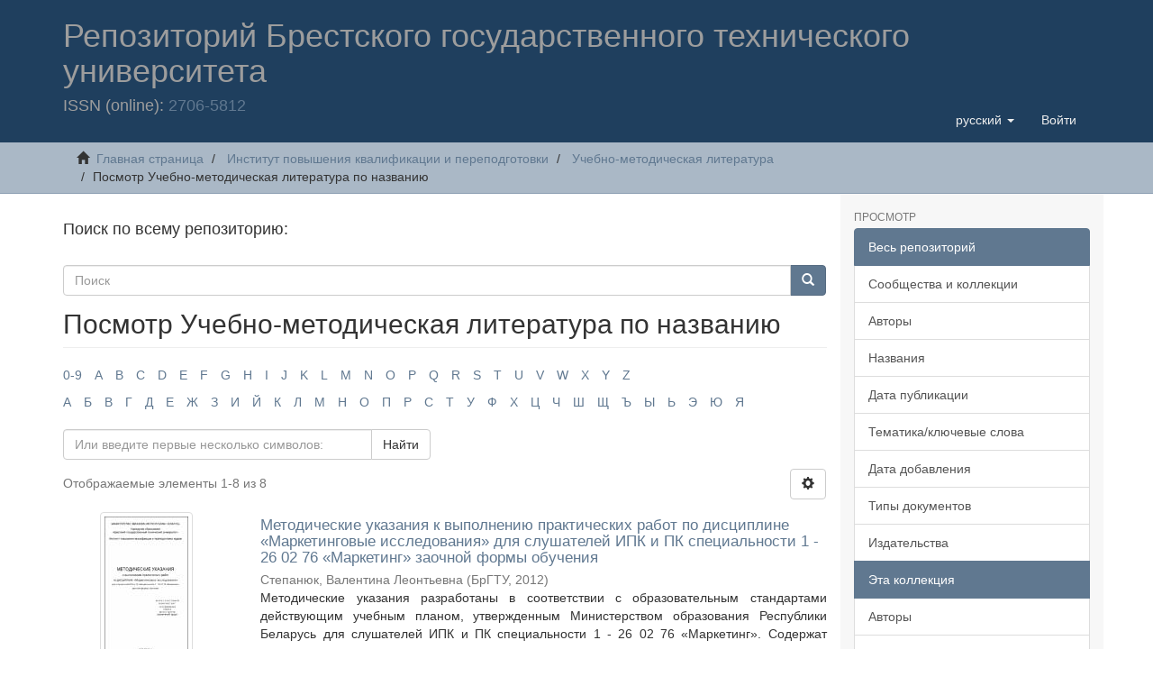

--- FILE ---
content_type: text/html;charset=utf-8
request_url: https://rep.bstu.by/handle/data/551/browse?rpp=20&etal=-1&sort_by=1&type=title&starts_with=Z&order=ASC
body_size: 13752
content:
<!DOCTYPE html>

            <!--[if lt IE 7]> <html class="no-js lt-ie9 lt-ie8 lt-ie7" lang="en"> <![endif]-->
            <!--[if IE 7]>    <html class="no-js lt-ie9 lt-ie8" lang="en"> <![endif]-->
            <!--[if IE 8]>    <html class="no-js lt-ie9" lang="en"> <![endif]-->
            <!--[if gt IE 8]><!--> <html class="no-js" lang="en"> <!--<![endif]-->
            <meta content="text/html; charset=UTF-8" http-equiv="Content-Type"><meta content="IE=edge,chrome=1" http-equiv="X-UA-Compatible"><meta content="width=device-width,initial-scale=1" name="viewport"><link rel="shortcut icon" href="/themes/Mirage2/images/favicon.ico"><link rel="apple-touch-icon" href="/themes/Mirage2/images/apple-touch-icon.png"><meta name="Generator" content="DSpace 6.3"><link href="/themes/Mirage2/styles/main.css" rel="stylesheet"><link type="application/opensearchdescription+xml" rel="search" href="http://rep.bstu.by:443/open-search/description.xml" title="DSpace"><script>
                //Clear default text of empty text areas on focus
                function tFocus(element)
                {
                if (element.value == ' '){element.value='';}
                }
                //Clear default text of empty text areas on submit
                function tSubmit(form)
                {
                var defaultedElements = document.getElementsByTagName("textarea");
                for (var i=0; i != defaultedElements.length; i++){
                if (defaultedElements[i].value == ' '){
                defaultedElements[i].value='';}}
                }
                //Disable pressing 'enter' key to submit a form (otherwise pressing 'enter' causes a submission to start over)
                function disableEnterKey(e)
                {
                var key;

                if(window.event)
                key = window.event.keyCode;     //Internet Explorer
                else
                key = e.which;     //Firefox and Netscape

                if(key == 13)  //if "Enter" pressed, then disable!
                return false;
                else
                return true;
                }
            </script><!--[if lt IE 9]>
                <script src="/themes/Mirage2/vendor/html5shiv/dist/html5shiv.js"> </script>
                <script src="/themes/Mirage2/vendor/respond/dest/respond.min.js"> </script>
                <![endif]--><script src="/themes/Mirage2/vendor/modernizr/modernizr.js"> </script><script>    (function(c,l,a,r,i,t,y){        c[a]=c[a]||function(){(c[a].q=c[a].q||[]).push(arguments)};        t=l.createElement(r);t.async=1;t.src="https://www.clarity.ms/tag/"+i+"?ref=bwt";        y=l.getElementsByTagName(r)[0];y.parentNode.insertBefore(t,y);    })(window, document, "clarity", "script", "7cdp8mmb6m");</script><body>
<head>
<META http-equiv="Content-Type" content="text/html; charset=UTF-8">
<title>Репозиторий БрГТУ: Посмотр Учебно-методическая литература по названию </title>
<meta content="Репозиторий БрГТУ. Электронная библиотека Брестского государственного технического университета" name="description">
<header>
<div role="navigation" class="navbar navbar-default navbar-static-top">
<div class="container">
<div class="navbar-header">
<button data-toggle="offcanvas" class="navbar-toggle" type="button"><span class="sr-only">Toggle navigation</span><span class="icon-bar"></span><span class="icon-bar"></span><span class="icon-bar"></span></button>
<div class="navbar-white">
<h1>Репозиторий Брестского государственного технического университета</h1>
</div>
<div class="navbar-header pull-right visible-xs hidden-sm hidden-md hidden-lg">
<ul class="nav nav-pills pull-left ">
<li class="dropdown" id="ds-language-selection-xs">
<button data-toggle="dropdown" class="dropdown-toggle navbar-toggle navbar-link" role="button" href="#" id="language-dropdown-toggle-xs"><b aria-hidden="true" class="visible-xs glyphicon glyphicon-globe"></b></button>
<ul data-no-collapse="true" aria-labelledby="language-dropdown-toggle-xs" role="menu" class="dropdown-menu pull-right">
<li role="presentation" class="disabled">
<a href="http://rep.bstu.by:443/handle/data/551/browse?locale-attribute=ru">русский</a>
</li>
<li role="presentation">
<a href="http://rep.bstu.by:443/handle/data/551/browse?locale-attribute=en">English</a>
</li>
</ul>
</li>
<li>
<form method="get" action="/login" style="display: inline">
<button class="navbar-toggle navbar-link"><b aria-hidden="true" class="visible-xs glyphicon glyphicon-user"></b></button>
</form>
</li>
</ul>
</div>
<div class="navbar-header pull-right hidden-xs">
<ul class="nav navbar-nav pull-left">
<li class="dropdown" id="ds-language-selection">
<a data-toggle="dropdown" class="dropdown-toggle" role="button" href="#" id="language-dropdown-toggle"><span class="hidden-xs">русский&nbsp;<b class="caret"></b></span></a>
<ul data-no-collapse="true" aria-labelledby="language-dropdown-toggle" role="menu" class="dropdown-menu pull-right">
<li role="presentation" class="disabled">
<a href="?rpp=20&etal=-1&sort_by=1&type=title&starts_with=Z&order=ASC&locale-attribute=ru">русский</a>
</li>
<li role="presentation">
<a href="?rpp=20&etal=-1&sort_by=1&type=title&starts_with=Z&order=ASC&locale-attribute=en">English</a>
</li>
</ul>
</li>
</ul>
<ul class="nav navbar-nav pull-left">
<li>
<a href="/login"><span class="hidden-xs">Войти</span></a>
</li>
</ul>
<button type="button" class="navbar-toggle visible-sm" data-toggle="offcanvas"><span class="sr-only">Toggle navigation</span><span class="icon-bar"></span><span class="icon-bar"></span><span class="icon-bar"></span></button>
</div>
<h4>ISSN (online): <a href="https://portal.issn.org/resource/ISSN/2706-5812">2706-5812</a>
</h4>
</div>
</div>
</div>
</header>
</head>
<div class="trail-wrapper hidden-print">
<div class="container">
<div class="row">
<div class="col-xs-12">
<div class="breadcrumb dropdown visible-xs">
<a data-toggle="dropdown" class="dropdown-toggle" role="button" href="#" id="trail-dropdown-toggle">Посмотр Учебно-методическая литература по названию&nbsp;<b class="caret"></b></a>
<ul aria-labelledby="trail-dropdown-toggle" role="menu" class="dropdown-menu">
<li role="presentation">
<a role="menuitem" href="/"><i aria-hidden="true" class="glyphicon glyphicon-home"></i>&nbsp;
                        Главная страница</a>
</li>
<li role="presentation">
<a role="menuitem" href="/handle/data/550">Институт повышения квалификации и переподготовки</a>
</li>
<li role="presentation">
<a role="menuitem" href="/handle/data/551">Учебно-методическая литература</a>
</li>
<li role="presentation" class="disabled">
<a href="#" role="menuitem">Посмотр Учебно-методическая литература по названию</a>
</li>
</ul>
</div>
<ul class="breadcrumb hidden-xs">
<li>
<i aria-hidden="true" class="glyphicon glyphicon-home"></i>&nbsp;
            <a href="/">Главная страница</a>
</li>
<li>
<a href="/handle/data/550">Институт повышения квалификации и переподготовки</a>
</li>
<li>
<a href="/handle/data/551">Учебно-методическая литература</a>
</li>
<li class="active">Посмотр Учебно-методическая литература по названию</li>
</ul>
</div>
</div>
</div>
</div>
<div class="hidden" id="no-js-warning-wrapper">
<div id="no-js-warning">
<div class="notice failure">JavaScript is disabled for your browser. Some features of this site may not work without it.</div>
</div>
</div>
<div class="container" id="main-container">
<div class="row row-offcanvas row-offcanvas-right">
<div class="horizontal-slider clearfix">
<div class="col-xs-12 col-sm-12 col-md-9 main-content">
<h4>Поиск по всему репозиторию:</h4>
<div class="word-break hidden-print" id="ds-options">
<div class="ds-option-set" id="ds-search-option">
<form method="post" class="" id="ds-search-form" action="/discover">
<fieldset>
<div class="input-group">
<input placeholder="Поиск" type="text" class="ds-text-field form-control" name="query"><span class="input-group-btn"><button title="Найти" class="ds-button-field btn btn-primary"><span aria-hidden="true" class="glyphicon glyphicon-search"></span></button></span>
</div>
</fieldset>
</form>
</div>
</div>
<div>
<h2 class="ds-div-head page-header first-page-header">Посмотр Учебно-методическая литература по названию </h2>
<div id="aspect_artifactbrowser_ConfigurableBrowse_div_browse-by-title" class="ds-static-div primary">
<div class="ds-static-div browse-navigation-wrapper hidden-print">
<form id="aspect_artifactbrowser_ConfigurableBrowse_div_browse-navigation" class="ds-interactive-div secondary navigation" action="browse" method="post" onsubmit="javascript:tSubmit(this);">
<div class="ds-static-div row">
<div class="ds-static-div col-xs-4 col-sm-12">
<select class="ds-select-field form-control alphabet-select visible-xs alphabet-select visible-xs" name=""><option value="browse?rpp=20&amp;etal=-1&amp;sort_by=1&amp;type=title&amp;starts_with=0&amp;order=ASC">0-9</option><option value="browse?rpp=20&amp;etal=-1&amp;sort_by=1&amp;type=title&amp;starts_with=A&amp;order=ASC">A</option><option value="browse?rpp=20&amp;etal=-1&amp;sort_by=1&amp;type=title&amp;starts_with=B&amp;order=ASC">B</option><option value="browse?rpp=20&amp;etal=-1&amp;sort_by=1&amp;type=title&amp;starts_with=C&amp;order=ASC">C</option><option value="browse?rpp=20&amp;etal=-1&amp;sort_by=1&amp;type=title&amp;starts_with=D&amp;order=ASC">D</option><option value="browse?rpp=20&amp;etal=-1&amp;sort_by=1&amp;type=title&amp;starts_with=E&amp;order=ASC">E</option><option value="browse?rpp=20&amp;etal=-1&amp;sort_by=1&amp;type=title&amp;starts_with=F&amp;order=ASC">F</option><option value="browse?rpp=20&amp;etal=-1&amp;sort_by=1&amp;type=title&amp;starts_with=G&amp;order=ASC">G</option><option value="browse?rpp=20&amp;etal=-1&amp;sort_by=1&amp;type=title&amp;starts_with=H&amp;order=ASC">H</option><option value="browse?rpp=20&amp;etal=-1&amp;sort_by=1&amp;type=title&amp;starts_with=I&amp;order=ASC">I</option><option value="browse?rpp=20&amp;etal=-1&amp;sort_by=1&amp;type=title&amp;starts_with=J&amp;order=ASC">J</option><option value="browse?rpp=20&amp;etal=-1&amp;sort_by=1&amp;type=title&amp;starts_with=K&amp;order=ASC">K</option><option value="browse?rpp=20&amp;etal=-1&amp;sort_by=1&amp;type=title&amp;starts_with=L&amp;order=ASC">L</option><option value="browse?rpp=20&amp;etal=-1&amp;sort_by=1&amp;type=title&amp;starts_with=M&amp;order=ASC">M</option><option value="browse?rpp=20&amp;etal=-1&amp;sort_by=1&amp;type=title&amp;starts_with=N&amp;order=ASC">N</option><option value="browse?rpp=20&amp;etal=-1&amp;sort_by=1&amp;type=title&amp;starts_with=O&amp;order=ASC">O</option><option value="browse?rpp=20&amp;etal=-1&amp;sort_by=1&amp;type=title&amp;starts_with=P&amp;order=ASC">P</option><option value="browse?rpp=20&amp;etal=-1&amp;sort_by=1&amp;type=title&amp;starts_with=Q&amp;order=ASC">Q</option><option value="browse?rpp=20&amp;etal=-1&amp;sort_by=1&amp;type=title&amp;starts_with=R&amp;order=ASC">R</option><option value="browse?rpp=20&amp;etal=-1&amp;sort_by=1&amp;type=title&amp;starts_with=S&amp;order=ASC">S</option><option value="browse?rpp=20&amp;etal=-1&amp;sort_by=1&amp;type=title&amp;starts_with=T&amp;order=ASC">T</option><option value="browse?rpp=20&amp;etal=-1&amp;sort_by=1&amp;type=title&amp;starts_with=U&amp;order=ASC">U</option><option value="browse?rpp=20&amp;etal=-1&amp;sort_by=1&amp;type=title&amp;starts_with=V&amp;order=ASC">V</option><option value="browse?rpp=20&amp;etal=-1&amp;sort_by=1&amp;type=title&amp;starts_with=W&amp;order=ASC">W</option><option value="browse?rpp=20&amp;etal=-1&amp;sort_by=1&amp;type=title&amp;starts_with=X&amp;order=ASC">X</option><option value="browse?rpp=20&amp;etal=-1&amp;sort_by=1&amp;type=title&amp;starts_with=Y&amp;order=ASC">Y</option><option value="browse?rpp=20&amp;etal=-1&amp;sort_by=1&amp;type=title&amp;starts_with=Z&amp;order=ASC">Z</option></select>
<ul id="aspect_artifactbrowser_ConfigurableBrowse_list_jump-list" class="ds-simple-list alphabet list-inline hidden-xs">
<li class="ds-simple-list-item">
<a href="browse?rpp=20&etal=-1&sort_by=1&type=title&starts_with=0&order=ASC">0-9</a>
</li>
<li class="ds-simple-list-item">
<a href="browse?rpp=20&etal=-1&sort_by=1&type=title&starts_with=A&order=ASC">A</a>
</li>
<li class="ds-simple-list-item">
<a href="browse?rpp=20&etal=-1&sort_by=1&type=title&starts_with=B&order=ASC">B</a>
</li>
<li class="ds-simple-list-item">
<a href="browse?rpp=20&etal=-1&sort_by=1&type=title&starts_with=C&order=ASC">C</a>
</li>
<li class="ds-simple-list-item">
<a href="browse?rpp=20&etal=-1&sort_by=1&type=title&starts_with=D&order=ASC">D</a>
</li>
<li class="ds-simple-list-item">
<a href="browse?rpp=20&etal=-1&sort_by=1&type=title&starts_with=E&order=ASC">E</a>
</li>
<li class="ds-simple-list-item">
<a href="browse?rpp=20&etal=-1&sort_by=1&type=title&starts_with=F&order=ASC">F</a>
</li>
<li class="ds-simple-list-item">
<a href="browse?rpp=20&etal=-1&sort_by=1&type=title&starts_with=G&order=ASC">G</a>
</li>
<li class="ds-simple-list-item">
<a href="browse?rpp=20&etal=-1&sort_by=1&type=title&starts_with=H&order=ASC">H</a>
</li>
<li class="ds-simple-list-item">
<a href="browse?rpp=20&etal=-1&sort_by=1&type=title&starts_with=I&order=ASC">I</a>
</li>
<li class="ds-simple-list-item">
<a href="browse?rpp=20&etal=-1&sort_by=1&type=title&starts_with=J&order=ASC">J</a>
</li>
<li class="ds-simple-list-item">
<a href="browse?rpp=20&etal=-1&sort_by=1&type=title&starts_with=K&order=ASC">K</a>
</li>
<li class="ds-simple-list-item">
<a href="browse?rpp=20&etal=-1&sort_by=1&type=title&starts_with=L&order=ASC">L</a>
</li>
<li class="ds-simple-list-item">
<a href="browse?rpp=20&etal=-1&sort_by=1&type=title&starts_with=M&order=ASC">M</a>
</li>
<li class="ds-simple-list-item">
<a href="browse?rpp=20&etal=-1&sort_by=1&type=title&starts_with=N&order=ASC">N</a>
</li>
<li class="ds-simple-list-item">
<a href="browse?rpp=20&etal=-1&sort_by=1&type=title&starts_with=O&order=ASC">O</a>
</li>
<li class="ds-simple-list-item">
<a href="browse?rpp=20&etal=-1&sort_by=1&type=title&starts_with=P&order=ASC">P</a>
</li>
<li class="ds-simple-list-item">
<a href="browse?rpp=20&etal=-1&sort_by=1&type=title&starts_with=Q&order=ASC">Q</a>
</li>
<li class="ds-simple-list-item">
<a href="browse?rpp=20&etal=-1&sort_by=1&type=title&starts_with=R&order=ASC">R</a>
</li>
<li class="ds-simple-list-item">
<a href="browse?rpp=20&etal=-1&sort_by=1&type=title&starts_with=S&order=ASC">S</a>
</li>
<li class="ds-simple-list-item">
<a href="browse?rpp=20&etal=-1&sort_by=1&type=title&starts_with=T&order=ASC">T</a>
</li>
<li class="ds-simple-list-item">
<a href="browse?rpp=20&etal=-1&sort_by=1&type=title&starts_with=U&order=ASC">U</a>
</li>
<li class="ds-simple-list-item">
<a href="browse?rpp=20&etal=-1&sort_by=1&type=title&starts_with=V&order=ASC">V</a>
</li>
<li class="ds-simple-list-item">
<a href="browse?rpp=20&etal=-1&sort_by=1&type=title&starts_with=W&order=ASC">W</a>
</li>
<li class="ds-simple-list-item">
<a href="browse?rpp=20&etal=-1&sort_by=1&type=title&starts_with=X&order=ASC">X</a>
</li>
<li class="ds-simple-list-item">
<a href="browse?rpp=20&etal=-1&sort_by=1&type=title&starts_with=Y&order=ASC">Y</a>
</li>
<li class="ds-simple-list-item">
<a href="browse?rpp=20&etal=-1&sort_by=1&type=title&starts_with=Z&order=ASC">Z</a>
</li>
</ul>
<select class="ds-select-field form-control alphabet-select visible-xs alphabet-select visible-xs" name=""><option value="browse?rpp=20&amp;etal=-1&amp;sort_by=1&amp;type=title&amp;starts_with=А&amp;order=ASC">А</option><option value="browse?rpp=20&amp;etal=-1&amp;sort_by=1&amp;type=title&amp;starts_with=Б&amp;order=ASC">Б</option><option value="browse?rpp=20&amp;etal=-1&amp;sort_by=1&amp;type=title&amp;starts_with=В&amp;order=ASC">В</option><option value="browse?rpp=20&amp;etal=-1&amp;sort_by=1&amp;type=title&amp;starts_with=Г&amp;order=ASC">Г</option><option value="browse?rpp=20&amp;etal=-1&amp;sort_by=1&amp;type=title&amp;starts_with=Д&amp;order=ASC">Д</option><option value="browse?rpp=20&amp;etal=-1&amp;sort_by=1&amp;type=title&amp;starts_with=Е&amp;order=ASC">Е</option><option value="browse?rpp=20&amp;etal=-1&amp;sort_by=1&amp;type=title&amp;starts_with=Ж&amp;order=ASC">Ж</option><option value="browse?rpp=20&amp;etal=-1&amp;sort_by=1&amp;type=title&amp;starts_with=З&amp;order=ASC">З</option><option value="browse?rpp=20&amp;etal=-1&amp;sort_by=1&amp;type=title&amp;starts_with=И&amp;order=ASC">И</option><option value="browse?rpp=20&amp;etal=-1&amp;sort_by=1&amp;type=title&amp;starts_with=Й&amp;order=ASC">Й</option><option value="browse?rpp=20&amp;etal=-1&amp;sort_by=1&amp;type=title&amp;starts_with=К&amp;order=ASC">К</option><option value="browse?rpp=20&amp;etal=-1&amp;sort_by=1&amp;type=title&amp;starts_with=Л&amp;order=ASC">Л</option><option value="browse?rpp=20&amp;etal=-1&amp;sort_by=1&amp;type=title&amp;starts_with=М&amp;order=ASC">М</option><option value="browse?rpp=20&amp;etal=-1&amp;sort_by=1&amp;type=title&amp;starts_with=Н&amp;order=ASC">Н</option><option value="browse?rpp=20&amp;etal=-1&amp;sort_by=1&amp;type=title&amp;starts_with=О&amp;order=ASC">О</option><option value="browse?rpp=20&amp;etal=-1&amp;sort_by=1&amp;type=title&amp;starts_with=П&amp;order=ASC">П</option><option value="browse?rpp=20&amp;etal=-1&amp;sort_by=1&amp;type=title&amp;starts_with=Р&amp;order=ASC">Р</option><option value="browse?rpp=20&amp;etal=-1&amp;sort_by=1&amp;type=title&amp;starts_with=С&amp;order=ASC">С</option><option value="browse?rpp=20&amp;etal=-1&amp;sort_by=1&amp;type=title&amp;starts_with=Т&amp;order=ASC">Т</option><option value="browse?rpp=20&amp;etal=-1&amp;sort_by=1&amp;type=title&amp;starts_with=У&amp;order=ASC">У</option><option value="browse?rpp=20&amp;etal=-1&amp;sort_by=1&amp;type=title&amp;starts_with=Ф&amp;order=ASC">Ф</option><option value="browse?rpp=20&amp;etal=-1&amp;sort_by=1&amp;type=title&amp;starts_with=Х&amp;order=ASC">Х</option><option value="browse?rpp=20&amp;etal=-1&amp;sort_by=1&amp;type=title&amp;starts_with=Ц&amp;order=ASC">Ц</option><option value="browse?rpp=20&amp;etal=-1&amp;sort_by=1&amp;type=title&amp;starts_with=Ч&amp;order=ASC">Ч</option><option value="browse?rpp=20&amp;etal=-1&amp;sort_by=1&amp;type=title&amp;starts_with=Ш&amp;order=ASC">Ш</option><option value="browse?rpp=20&amp;etal=-1&amp;sort_by=1&amp;type=title&amp;starts_with=Щ&amp;order=ASC">Щ</option><option value="browse?rpp=20&amp;etal=-1&amp;sort_by=1&amp;type=title&amp;starts_with=Ъ&amp;order=ASC">Ъ</option><option value="browse?rpp=20&amp;etal=-1&amp;sort_by=1&amp;type=title&amp;starts_with=Ы&amp;order=ASC">Ы</option><option value="browse?rpp=20&amp;etal=-1&amp;sort_by=1&amp;type=title&amp;starts_with=Ь&amp;order=ASC">Ь</option><option value="browse?rpp=20&amp;etal=-1&amp;sort_by=1&amp;type=title&amp;starts_with=Э&amp;order=ASC">Э</option><option value="browse?rpp=20&amp;etal=-1&amp;sort_by=1&amp;type=title&amp;starts_with=Ю&amp;order=ASC">Ю</option><option value="browse?rpp=20&amp;etal=-1&amp;sort_by=1&amp;type=title&amp;starts_with=Я&amp;order=ASC">Я</option></select>
<ul id="aspect_artifactbrowser_ConfigurableBrowse_list_jump-list" class="ds-simple-list alphabet list-inline hidden-xs">
<li class="ds-simple-list-item">
<a href="browse?rpp=20&etal=-1&sort_by=1&type=title&starts_with=%D0%90&order=ASC">А</a>
</li>
<li class="ds-simple-list-item">
<a href="browse?rpp=20&etal=-1&sort_by=1&type=title&starts_with=%D0%91&order=ASC">Б</a>
</li>
<li class="ds-simple-list-item">
<a href="browse?rpp=20&etal=-1&sort_by=1&type=title&starts_with=%D0%92&order=ASC">В</a>
</li>
<li class="ds-simple-list-item">
<a href="browse?rpp=20&etal=-1&sort_by=1&type=title&starts_with=%D0%93&order=ASC">Г</a>
</li>
<li class="ds-simple-list-item">
<a href="browse?rpp=20&etal=-1&sort_by=1&type=title&starts_with=%D0%94&order=ASC">Д</a>
</li>
<li class="ds-simple-list-item">
<a href="browse?rpp=20&etal=-1&sort_by=1&type=title&starts_with=%D0%95&order=ASC">Е</a>
</li>
<li class="ds-simple-list-item">
<a href="browse?rpp=20&etal=-1&sort_by=1&type=title&starts_with=%D0%96&order=ASC">Ж</a>
</li>
<li class="ds-simple-list-item">
<a href="browse?rpp=20&etal=-1&sort_by=1&type=title&starts_with=%D0%97&order=ASC">З</a>
</li>
<li class="ds-simple-list-item">
<a href="browse?rpp=20&etal=-1&sort_by=1&type=title&starts_with=%D0%98&order=ASC">И</a>
</li>
<li class="ds-simple-list-item">
<a href="browse?rpp=20&etal=-1&sort_by=1&type=title&starts_with=%D0%99&order=ASC">Й</a>
</li>
<li class="ds-simple-list-item">
<a href="browse?rpp=20&etal=-1&sort_by=1&type=title&starts_with=%D0%9A&order=ASC">К</a>
</li>
<li class="ds-simple-list-item">
<a href="browse?rpp=20&etal=-1&sort_by=1&type=title&starts_with=%D0%9B&order=ASC">Л</a>
</li>
<li class="ds-simple-list-item">
<a href="browse?rpp=20&etal=-1&sort_by=1&type=title&starts_with=%D0%9C&order=ASC">М</a>
</li>
<li class="ds-simple-list-item">
<a href="browse?rpp=20&etal=-1&sort_by=1&type=title&starts_with=%D0%9D&order=ASC">Н</a>
</li>
<li class="ds-simple-list-item">
<a href="browse?rpp=20&etal=-1&sort_by=1&type=title&starts_with=%D0%9E&order=ASC">О</a>
</li>
<li class="ds-simple-list-item">
<a href="browse?rpp=20&etal=-1&sort_by=1&type=title&starts_with=%D0%9F&order=ASC">П</a>
</li>
<li class="ds-simple-list-item">
<a href="browse?rpp=20&etal=-1&sort_by=1&type=title&starts_with=%D0%A0&order=ASC">Р</a>
</li>
<li class="ds-simple-list-item">
<a href="browse?rpp=20&etal=-1&sort_by=1&type=title&starts_with=%D0%A1&order=ASC">С</a>
</li>
<li class="ds-simple-list-item">
<a href="browse?rpp=20&etal=-1&sort_by=1&type=title&starts_with=%D0%A2&order=ASC">Т</a>
</li>
<li class="ds-simple-list-item">
<a href="browse?rpp=20&etal=-1&sort_by=1&type=title&starts_with=%D0%A3&order=ASC">У</a>
</li>
<li class="ds-simple-list-item">
<a href="browse?rpp=20&etal=-1&sort_by=1&type=title&starts_with=%D0%A4&order=ASC">Ф</a>
</li>
<li class="ds-simple-list-item">
<a href="browse?rpp=20&etal=-1&sort_by=1&type=title&starts_with=%D0%A5&order=ASC">Х</a>
</li>
<li class="ds-simple-list-item">
<a href="browse?rpp=20&etal=-1&sort_by=1&type=title&starts_with=%D0%A6&order=ASC">Ц</a>
</li>
<li class="ds-simple-list-item">
<a href="browse?rpp=20&etal=-1&sort_by=1&type=title&starts_with=%D0%A7&order=ASC">Ч</a>
</li>
<li class="ds-simple-list-item">
<a href="browse?rpp=20&etal=-1&sort_by=1&type=title&starts_with=%D0%A8&order=ASC">Ш</a>
</li>
<li class="ds-simple-list-item">
<a href="browse?rpp=20&etal=-1&sort_by=1&type=title&starts_with=%D0%A9&order=ASC">Щ</a>
</li>
<li class="ds-simple-list-item">
<a href="browse?rpp=20&etal=-1&sort_by=1&type=title&starts_with=%D0%AA&order=ASC">Ъ</a>
</li>
<li class="ds-simple-list-item">
<a href="browse?rpp=20&etal=-1&sort_by=1&type=title&starts_with=%D0%AB&order=ASC">Ы</a>
</li>
<li class="ds-simple-list-item">
<a href="browse?rpp=20&etal=-1&sort_by=1&type=title&starts_with=%D0%AC&order=ASC">Ь</a>
</li>
<li class="ds-simple-list-item">
<a href="browse?rpp=20&etal=-1&sort_by=1&type=title&starts_with=%D0%AD&order=ASC">Э</a>
</li>
<li class="ds-simple-list-item">
<a href="browse?rpp=20&etal=-1&sort_by=1&type=title&starts_with=%D0%AE&order=ASC">Ю</a>
</li>
<li class="ds-simple-list-item">
<a href="browse?rpp=20&etal=-1&sort_by=1&type=title&starts_with=%D0%AF&order=ASC">Я</a>
</li>
</ul>
</div>
<div class="ds-static-div col-xs-8 col-sm-12">
<div class="row">
<div class="col-xs-12 col-sm-6">
<p class="input-group">
<input id="aspect_artifactbrowser_ConfigurableBrowse_field_starts_with" class="ds-hidden-field form-control" name="starts_with" type="hidden" value="Z" title="untranslated"><span class="input-group-btn"></span>
</p>
</div>
</div>
<div class="row">
<div class="col-xs-12 col-sm-6">
<p class="input-group">
<input id="aspect_artifactbrowser_ConfigurableBrowse_field_starts_with" class="ds-text-field form-control" placeholder="Или введите первые несколько символов:" name="starts_with" type="text" value="" title="Искать элементы, которые начинаются с этих символов"><span class="input-group-btn"><button id="aspect_artifactbrowser_ConfigurableBrowse_field_submit" class="ds-button-field btn btn-default" name="submit" type="submit">Найти</button></span>
</p>
</div>
</div>
</div>
</div>
</form>
</div>
<form id="aspect_artifactbrowser_ConfigurableBrowse_div_browse-controls" class="ds-interactive-div browse controls hidden" action="browse?resetOffset=true" method="post" onsubmit="javascript:tSubmit(this);">
<p class="ds-paragraph">
<input id="aspect_artifactbrowser_ConfigurableBrowse_field_type" class="ds-hidden-field form-control" name="type" type="hidden" value="title">
</p>
<div class="row">
<div class="col-xs-12 col-sm-6">
<p class="input-group">
<input id="aspect_artifactbrowser_ConfigurableBrowse_field_starts_with" class="ds-hidden-field form-control" name="starts_with" type="hidden" value="Z" title="untranslated"><span class="input-group-btn"></span>
</p>
</div>
</div>
<p class="ds-paragraph">Отсортировать по:</p>
<p class="ds-paragraph">
<select id="aspect_artifactbrowser_ConfigurableBrowse_field_sort_by" class="ds-select-field form-control" name="sort_by"><option value="1" selected>названию</option><option value="2">дате публикации</option><option value="3">дате утверждения</option></select>
</p>
<p class="ds-paragraph">Порядку:</p>
<p class="ds-paragraph">
<select id="aspect_artifactbrowser_ConfigurableBrowse_field_order" class="ds-select-field form-control" name="order"><option value="ASC" selected>по возрастанию</option><option value="DESC">по убыванию</option></select>
</p>
<p class="ds-paragraph">Результатам:</p>
<p class="ds-paragraph">
<select id="aspect_artifactbrowser_ConfigurableBrowse_field_rpp" class="ds-select-field form-control" name="rpp"><option value="5">5</option><option value="10">10</option><option value="20" selected>20</option><option value="40">40</option><option value="60">60</option><option value="80">80</option><option value="100">100</option></select>
</p>
<p class="ds-paragraph">
<button id="aspect_artifactbrowser_ConfigurableBrowse_field_update" class="ds-button-field btn btn-default" name="update" type="submit">Изменить</button>
</p>
</form>
<div class="pagination-simple clearfix top">
<div class="row">
<div class="col-xs-10">
<p class="pagination-info">Отображаемые элементы 1-8 из 8</p>
</div>
<div class="col-xs-2">
<div class="btn-group sort-options-menu pull-right">
<button data-toggle="dropdown" class="btn btn-default dropdown-toggle"><span aria-hidden="true" class="glyphicon glyphicon-cog"></span></button>
<ul role="menu" class="dropdown-menu pull-right">
<li class="dropdown-header"></li>
<li>
<a data-name="sort_by" data-returnvalue="1" href="#"><span aria-hidden="true" class="glyphicon glyphicon-ok btn-xs active"></span>названию</a>
</li>
<li>
<a data-name="sort_by" data-returnvalue="2" href="#"><span aria-hidden="true" class="glyphicon glyphicon-ok btn-xs invisible"></span>дате публикации</a>
</li>
<li>
<a data-name="sort_by" data-returnvalue="3" href="#"><span aria-hidden="true" class="glyphicon glyphicon-ok btn-xs invisible"></span>дате утверждения</a>
</li>
<li class="divider"></li>
<li class="dropdown-header"></li>
<li>
<a data-name="order" data-returnvalue="ASC" href="#"><span aria-hidden="true" class="glyphicon glyphicon-ok btn-xs active"></span>по возрастанию</a>
</li>
<li>
<a data-name="order" data-returnvalue="DESC" href="#"><span aria-hidden="true" class="glyphicon glyphicon-ok btn-xs invisible"></span>по убыванию</a>
</li>
<li class="divider"></li>
<li class="dropdown-header"></li>
<li>
<a data-name="rpp" data-returnvalue="5" href="#"><span aria-hidden="true" class="glyphicon glyphicon-ok btn-xs invisible"></span>5</a>
</li>
<li>
<a data-name="rpp" data-returnvalue="10" href="#"><span aria-hidden="true" class="glyphicon glyphicon-ok btn-xs invisible"></span>10</a>
</li>
<li>
<a data-name="rpp" data-returnvalue="20" href="#"><span aria-hidden="true" class="glyphicon glyphicon-ok btn-xs active"></span>20</a>
</li>
<li>
<a data-name="rpp" data-returnvalue="40" href="#"><span aria-hidden="true" class="glyphicon glyphicon-ok btn-xs invisible"></span>40</a>
</li>
<li>
<a data-name="rpp" data-returnvalue="60" href="#"><span aria-hidden="true" class="glyphicon glyphicon-ok btn-xs invisible"></span>60</a>
</li>
<li>
<a data-name="rpp" data-returnvalue="80" href="#"><span aria-hidden="true" class="glyphicon glyphicon-ok btn-xs invisible"></span>80</a>
</li>
<li>
<a data-name="rpp" data-returnvalue="100" href="#"><span aria-hidden="true" class="glyphicon glyphicon-ok btn-xs invisible"></span>100</a>
</li>
</ul>
</div>
</div>
</div>
</div>
<ul class="ds-artifact-list list-unstyled"></ul>
<div id="aspect_artifactbrowser_ConfigurableBrowse_div_browse-by-title-results" class="ds-static-div primary">
<ul class="ds-artifact-list list-unstyled">
<!-- External Metadata URL: cocoon://metadata/handle/data/28996/mets.xml?sections=dmdSec,fileSec&fileGrpTypes=THUMBNAIL-->
<li class="ds-artifact-item odd">
<div class="item-wrapper row">
<div class="col-sm-3 hidden-xs">
<div class="thumbnail artifact-preview">
<a href="/handle/data/28996" class="image-link"><img alt="Изображение" class="img-responsive img-thumbnail" src="/bitstream/handle/data/28996/520-2012.pdf.jpg?sequence=2&isAllowed=y"></a>
</div>
</div>
<div class="col-sm-9">
<div class="artifact-description">
<h4 class="artifact-title">
<a href="/handle/data/28996">Методические указания к выполнению практических работ по дисциплине &laquo;Маркетинговые исследования&raquo; для слушателей ИПК и ПК специальности 1 - 26 02 76 &laquo;Маркетинг&raquo; заочной формы обучения</a><span class="Z3988" title="ctx_ver=Z39.88-2004&amp;rft_val_fmt=info%3Aofi%2Ffmt%3Akev%3Amtx%3Adc&amp;rft_id=%D0%9C%D0%B5%D1%82%D0%BE%D0%B4%D0%B8%D1%87%D0%B5%D1%81%D0%BA%D0%B8%D0%B5+%D1%83%D0%BA%D0%B0%D0%B7%D0%B0%D0%BD%D0%B8%D1%8F+%D0%BA+%D0%B2%D1%8B%D0%BF%D0%BE%D0%BB%D0%BD%D0%B5%D0%BD%D0%B8%D1%8E+%D0%BF%D1%80%D0%B0%D0%BA%D1%82%D0%B8%D1%87%D0%B5%D1%81%D0%BA%D0%B8%D1%85+%D1%80%D0%B0%D0%B1%D0%BE%D1%82+%D0%BF%D0%BE+%D0%B4%D0%B8%D1%81%D1%86%D0%B8%D0%BF%D0%BB%D0%B8%D0%BD%D0%B5%0D%0A%C2%AB%D0%9C%D0%B0%D1%80%D0%BA%D0%B5%D1%82%D0%B8%D0%BD%D0%B3%D0%BE%D0%B2%D1%8B%D0%B5+%D0%B8%D1%81%D1%81%D0%BB%D0%B5%D0%B4%D0%BE%D0%B2%D0%B0%D0%BD%D0%B8%D1%8F%C2%BB+%D0%B4%D0%BB%D1%8F+%D1%81%D0%BB%D1%83%D1%88%D0%B0%D1%82%D0%B5%D0%BB%D0%B5%D0%B9+%D0%98%D0%9F%D0%9A+%D0%B8+%D0%9F%D0%9A+%D1%81%D0%BF%D0%B5%D1%86%D0%B8%D0%B0%D0%BB%D1%8C%D0%BD%D0%BE%D1%81%D1%82%D0%B8+1+-+26+02+76+%C2%AB%D0%9C%D0%B0%D1%80%D0%BA%D0%B5%D1%82%D0%B8%D0%BD%D0%B3%C2%BB+%D0%B7%D0%B0%D0%BE%D1%87%D0%BD%D0%BE%D0%B9+%D1%84%D0%BE%D1%80%D0%BC%D1%8B+%D0%BE%D0%B1%D1%83%D1%87%D0%B5%D0%BD%D0%B8%D1%8F+%2F+%D0%9C%D0%B8%D0%BD%D0%B8%D1%81%D1%82%D0%B5%D1%80%D1%81%D1%82%D0%B2%D0%BE+%D0%BE%D0%B1%D1%80%D0%B0%D0%B7%D0%BE%D0%B2%D0%B0%D0%BD%D0%B8%D1%8F+%D0%A0%D0%B5%D1%81%D0%BF%D1%83%D0%B1%D0%BB%D0%B8%D0%BA%D0%B8+%D0%91%D0%B5%D0%BB%D0%B0%D1%80%D1%83%D1%81%D1%8C%2C+%D0%91%D1%80%D0%B5%D1%81%D1%82%D1%81%D0%BA%D0%B8%D0%B9+%D0%B3%D0%BE%D1%81%D1%83%D0%B4%D0%B0%D1%80%D1%81%D1%82%D0%B2%D0%B5%D0%BD%D0%BD%D1%8B%D0%B9+%D1%82%D0%B5%D1%85%D0%BD%D0%B8%D1%87%D0%B5%D1%81%D0%BA%D0%B8%D0%B9+%D1%83%D0%BD%D0%B8%D0%B2%D0%B5%D1%80%D1%81%D0%B8%D1%82%D0%B5%D1%82%2C+%D0%98%D0%BD%D1%81%D1%82%D0%B8%D1%82%D1%83%D1%82+%D0%BF%D0%BE%D0%B2%D1%8B%D1%88%D0%B5%D0%BD%D0%B8%D1%8F+%D0%BA%D0%B2%D0%B0%D0%BB%D0%B8%D1%84%D0%B8%D0%BA%D0%B0%D1%86%D0%B8%D0%B8+%D0%B8+%D0%BF%D0%B5%D1%80%D0%B5%D0%BF%D0%BE%D0%B4%D0%B3%D0%BE%D1%82%D0%BE%D0%B2%D0%BA%D0%B8+%D0%BA%D0%B0%D0%B4%D1%80%D0%BE%D0%B2+%3B+%D1%81%D0%BE%D1%81%D1%82.%3A+%D0%92.+%D0%9B.+%D0%A1%D1%82%D0%B5%D0%BF%D0%B0%D0%BD%D1%8E%D0%BA.+%E2%80%93+%D0%91%D1%80%D0%B5%D1%81%D1%82%3A+%D0%91%D1%80%D0%93%D0%A2%D0%A3%2C+2012.+%E2%80%93+51+%D1%81.+%E2%80%93+50+%D1%8D%D0%BA%D0%B7.&amp;rft_id=https%3A%2F%2Frep.bstu.by%2Fhandle%2Fdata%2F28996&amp;rft_id=228.24%28072%29&amp;rfr_id=info%3Asid%2Fdspace.org%3Arepository&amp;">
                    ﻿ 
                </span>
</h4>
<div class="artifact-info">
<span class="author h4"><small>Степанюк, Валентина Леонтьевна</small></span> <span class="publisher-date h4"><small>(<span class="publisher">БрГТУ</span>, <span class="date">2012</span>)</small></span>
</div>
<div class="artifact-abstract">Методические указания разработаны в соответствии с образовательным стандартами действующим учебным планом, утвержденным Министерством образования Республики Беларусь для слушателей ИПК и ПК специальности 1 - 26 02 76 &laquo;Маркетинг&raquo;. Содержат теоретические аспекты процесса планирования, организации, ...</div>
<span class="date"><i>
<p align="right">2022-06-30</p>
</i></span>
</div>
</div>
</div>
</li>
<!-- External Metadata URL: cocoon://metadata/handle/data/28932/mets.xml?sections=dmdSec,fileSec&fileGrpTypes=THUMBNAIL-->
<li class="ds-artifact-item even">
<div class="item-wrapper row">
<div class="col-sm-3 hidden-xs">
<div class="thumbnail artifact-preview">
<a href="/handle/data/28932" class="image-link"><img alt="Изображение" class="img-responsive img-thumbnail" src="/bitstream/handle/data/28932/454-2012.pdf.jpg?sequence=2&isAllowed=y"></a>
</div>
</div>
<div class="col-sm-9">
<div class="artifact-description">
<h4 class="artifact-title">
<a href="/handle/data/28932">Методические указания к выполнению практических работ по дисциплине &laquo;Маркетинговые коммуникации&raquo;</a><span class="Z3988" title="ctx_ver=Z39.88-2004&amp;rft_val_fmt=info%3Aofi%2Ffmt%3Akev%3Amtx%3Adc&amp;rft_id=%D0%9C%D0%B5%D1%82%D0%BE%D0%B4%D0%B8%D1%87%D0%B5%D1%81%D0%BA%D0%B8%D0%B5+%D1%83%D0%BA%D0%B0%D0%B7%D0%B0%D0%BD%D0%B8%D1%8F+%D0%BA+%D0%B2%D1%8B%D0%BF%D0%BE%D0%BB%D0%BD%D0%B5%D0%BD%D0%B8%D1%8E+%D0%BF%D1%80%D0%B0%D0%BA%D1%82%D0%B8%D1%87%D0%B5%D1%81%D0%BA%D0%B8%D1%85+%D1%80%D0%B0%D0%B1%D0%BE%D1%82+%D0%BF%D0%BE+%D0%B4%D0%B8%D1%81%D1%86%D0%B8%D0%BF%D0%BB%D0%B8%D0%BD%D0%B5%0D%0A%C2%AB%D0%9C%D0%B0%D1%80%D0%BA%D0%B5%D1%82%D0%B8%D0%BD%D0%B3%D0%BE%D0%B2%D1%8B%D0%B5+%D0%BA%D0%BE%D0%BC%D0%BC%D1%83%D0%BD%D0%B8%D0%BA%D0%B0%D1%86%D0%B8%D0%B8%C2%BB.+%D0%A0%D0%B0%D0%B7%D0%B4%D0%B5%D0%BB+1+%C2%AB%D0%A0%D0%B5%D0%BA%D0%BB%D0%B0%D0%BC%D0%B0%C2%BB+%D0%B4%D0%BB%D1%8F+%D1%81%D0%BB%D1%83%D1%88%D0%B0%D1%82%D0%B5%D0%BB%D0%B5%D0%B9+%D0%98%D0%9F%D0%9A+%D0%B8+%D0%9F%D0%9A+%D1%81%D0%BF%D0%B5%D1%86%D0%B8%D0%B0%D0%BB%D1%8C%D0%BD%D0%BE%D1%81%D1%82%D0%B8+1+-+26+02+76+%C2%AB%D0%9C%D0%B0%D1%80%D0%BA%D0%B5%D1%82%D0%B8%D0%BD%D0%B3%C2%BB+%D0%B7%D0%B0%D0%BE%D1%87%D0%BD%D0%BE%D0%B9+%D1%84%D0%BE%D1%80%D0%BC%D1%8B+%D0%BE%D0%B1%D1%83%D1%87%D0%B5%D0%BD%D0%B8%D1%8F+%2F+%D0%9C%D0%B8%D0%BD%D0%B8%D1%81%D1%82%D0%B5%D1%80%D1%81%D1%82%D0%B2%D0%BE+%D0%BE%D0%B1%D1%80%D0%B0%D0%B7%D0%BE%D0%B2%D0%B0%D0%BD%D0%B8%D1%8F+%D0%A0%D0%B5%D1%81%D0%BF%D1%83%D0%B1%D0%BB%D0%B8%D0%BA%D0%B8+%D0%91%D0%B5%D0%BB%D0%B0%D1%80%D1%83%D1%81%D1%8C%2C+%D0%91%D1%80%D0%B5%D1%81%D1%82%D1%81%D0%BA%D0%B8%D0%B9+%D0%B3%D0%BE%D1%81%D1%83%D0%B4%D0%B0%D1%80%D1%81%D1%82%D0%B2%D0%B5%D0%BD%D0%BD%D1%8B%D0%B9+%D1%82%D0%B5%D1%85%D0%BD%D0%B8%D1%87%D0%B5%D1%81%D0%BA%D0%B8%D0%B9+%D1%83%D0%BD%D0%B8%D0%B2%D0%B5%D1%80%D1%81%D0%B8%D1%82%D0%B5%D1%82%2C+%D0%98%D0%BD%D1%81%D1%82%D0%B8%D1%82%D1%83%D1%82+%D0%BF%D0%BE%D0%B2%D1%8B%D1%88%D0%B5%D0%BD%D0%B8%D1%8F+%D0%BA%D0%B2%D0%B0%D0%BB%D0%B8%D1%84%D0%B8%D0%BA%D0%B0%D1%86%D0%B8%D0%B8+%D0%B8+%D0%BF%D0%B5%D1%80%D0%B5%D0%BF%D0%BE%D0%B4%D0%B3%D0%BE%D1%82%D0%BE%D0%B2%D0%BA%D0%B8+%D0%BA%D0%B0%D0%B4%D1%80%D0%BE%D0%B2%3B+%D1%81%D0%BE%D1%81%D1%82.%3A+%D0%92.+%D0%9B.+%D0%A1%D1%82%D0%B5%D0%BF%D0%B0%D0%BD%D1%8E%D0%BA.+%E2%80%93+%D0%91%D1%80%D0%B5%D1%81%D1%82%3A+%D0%91%D1%80%D0%93%D0%A2%D0%A3%2C+2012.+%E2%80%93+31+%D1%81.+%3A+%D0%B8%D0%BB.+%E2%80%93+50+%D1%8D%D0%BA%D0%B7.&amp;rft_id=https%3A%2F%2Frep.bstu.by%2Fhandle%2Fdata%2F28932&amp;rft_id=228.24%28072%29&amp;rfr_id=info%3Asid%2Fdspace.org%3Arepository&amp;">
                    ﻿ 
                </span>
</h4>
<div class="artifact-info">
<span class="author h4"><small>Степанюк, Валентина Леонтьевна</small></span> <span class="publisher-date h4"><small>(<span class="publisher">БрГТУ</span>, <span class="date">2012</span>)</small></span>
</div>
<div class="artifact-abstract">Методические указания разработаны в соответствии с образовательным стандартом действующим учебным планом переподготовки, утвержденным Министерством образования Республики Беларусь для слушателей ИПК и ПК специальности 1 - 26 02 76 "Маркетинг". Содержат теоретические аспекты маркетинговых коммуникаций ...</div>
<span class="date"><i>
<p align="right">2022-06-29</p>
</i></span>
</div>
</div>
</div>
</li>
<!-- External Metadata URL: cocoon://metadata/handle/data/28933/mets.xml?sections=dmdSec,fileSec&fileGrpTypes=THUMBNAIL-->
<li class="ds-artifact-item odd">
<div class="item-wrapper row">
<div class="col-sm-3 hidden-xs">
<div class="thumbnail artifact-preview">
<a href="/handle/data/28933" class="image-link"><img alt="Изображение" class="img-responsive img-thumbnail" src="/bitstream/handle/data/28933/455-2012.pdf.jpg?sequence=2&isAllowed=y"></a>
</div>
</div>
<div class="col-sm-9">
<div class="artifact-description">
<h4 class="artifact-title">
<a href="/handle/data/28933">Методические указания к выполнению практических работ по дисциплине &laquo;Маркетинговые коммуникации&raquo;.  Раздел II &laquo;Паблик рилейшнз&raquo; для слушателей ИПК и ПК специальности 1 - 26 02 76 &laquo;Маркетинг&raquo; заочной формы обучения</a><span class="Z3988" title="ctx_ver=Z39.88-2004&amp;rft_val_fmt=info%3Aofi%2Ffmt%3Akev%3Amtx%3Adc&amp;rft_id=%D0%9C%D0%B5%D1%82%D0%BE%D0%B4%D0%B8%D1%87%D0%B5%D1%81%D0%BA%D0%B8%D0%B5+%D1%83%D0%BA%D0%B0%D0%B7%D0%B0%D0%BD%D0%B8%D1%8F+%D0%BA+%D0%B2%D1%8B%D0%BF%D0%BE%D0%BB%D0%BD%D0%B5%D0%BD%D0%B8%D1%8E+%D0%BF%D1%80%D0%B0%D0%BA%D1%82%D0%B8%D1%87%D0%B5%D1%81%D0%BA%D0%B8%D1%85+%D1%80%D0%B0%D0%B1%D0%BE%D1%82+%D0%BF%D0%BE+%D0%B4%D0%B8%D1%81%D1%86%D0%B8%D0%BF%D0%BB%D0%B8%D0%BD%D0%B5+%C2%AB%D0%9C%D0%B0%D1%80%D0%BA%D0%B5%D1%82%D0%B8%D0%BD%D0%B3%D0%BE%D0%B2%D1%8B%D0%B5+%D0%BA%D0%BE%D0%BC%D0%BC%D1%83%D0%BD%D0%B8%D0%BA%D0%B0%D1%86%D0%B8%D0%B8%C2%BB.+%0D%0A%D0%A0%D0%B0%D0%B7%D0%B4%D0%B5%D0%BB+II+%C2%AB%D0%9F%D0%B0%D0%B1%D0%BB%D0%B8%D0%BA+%D1%80%D0%B8%D0%BB%D0%B5%D0%B9%D1%88%D0%BD%D0%B7%C2%BB+%D0%B4%D0%BB%D1%8F+%D1%81%D0%BB%D1%83%D1%88%D0%B0%D1%82%D0%B5%D0%BB%D0%B5%D0%B9+%D0%98%D0%9F%D0%9A+%D0%B8+%D0%9F%D0%9A+%D1%81%D0%BF%D0%B5%D1%86%D0%B8%D0%B0%D0%BB%D1%8C%D0%BD%D0%BE%D1%81%D1%82%D0%B8+1+-+26+02+76+%C2%AB%D0%9C%D0%B0%D1%80%D0%BA%D0%B5%D1%82%D0%B8%D0%BD%D0%B3%C2%BB+%D0%B7%D0%B0%D0%BE%D1%87%D0%BD%D0%BE%D0%B9+%D1%84%D0%BE%D1%80%D0%BC%D1%8B+%D0%BE%D0%B1%D1%83%D1%87%D0%B5%D0%BD%D0%B8%D1%8F+%2F+%D0%9C%D0%B8%D0%BD%D0%B8%D1%81%D1%82%D0%B5%D1%80%D1%81%D1%82%D0%B2%D0%BE+%D0%BE%D0%B1%D1%80%D0%B0%D0%B7%D0%BE%D0%B2%D0%B0%D0%BD%D0%B8%D1%8F+%D0%A0%D0%B5%D1%81%D0%BF%D1%83%D0%B1%D0%BB%D0%B8%D0%BA%D0%B8+%D0%91%D0%B5%D0%BB%D0%B0%D1%80%D1%83%D1%81%D1%8C%2C+%D0%91%D1%80%D0%B5%D1%81%D1%82%D1%81%D0%BA%D0%B8%D0%B9+%D0%B3%D0%BE%D1%81%D1%83%D0%B4%D0%B0%D1%80%D1%81%D1%82%D0%B2%D0%B5%D0%BD%D0%BD%D1%8B%D0%B9+%D1%82%D0%B5%D1%85%D0%BD%D0%B8%D1%87%D0%B5%D1%81%D0%BA%D0%B8%D0%B9+%D1%83%D0%BD%D0%B8%D0%B2%D0%B5%D1%80%D1%81%D0%B8%D1%82%D0%B5%D1%82%2C+%D0%98%D0%BD%D1%81%D1%82%D0%B8%D1%82%D1%83%D1%82+%D0%BF%D0%BE%D0%B2%D1%8B%D1%88%D0%B5%D0%BD%D0%B8%D1%8F+%D0%BA%D0%B2%D0%B0%D0%BB%D0%B8%D1%84%D0%B8%D0%BA%D0%B0%D1%86%D0%B8%D0%B8+%D0%B8+%D0%BF%D0%B5%D1%80%D0%B5%D0%BF%D0%BE%D0%B4%D0%B3%D0%BE%D1%82%D0%BE%D0%B2%D0%BA%D0%B8+%D0%BA%D0%B0%D0%B4%D1%80%D0%BE%D0%B2%3B+%D1%81%D0%BE%D1%81%D1%82.%3A+%D0%92.+%D0%9B.+%D0%A1%D1%82%D0%B5%D0%BF%D0%B0%D0%BD%D1%8E%D0%BA.+%E2%80%93+%D0%91%D1%80%D0%B5%D1%81%D1%82%3A+%D0%91%D1%80%D0%93%D0%A2%D0%A3%2C+2012.+%E2%80%93+43+%D1%81.+%3A+%D0%B8%D0%BB.+%E2%80%93+50+%D1%8D%D0%BA%D0%B7.&amp;rft_id=https%3A%2F%2Frep.bstu.by%2Fhandle%2Fdata%2F28933&amp;rft_id=228.24%28072%29&amp;rfr_id=info%3Asid%2Fdspace.org%3Arepository&amp;">
                    ﻿ 
                </span>
</h4>
<div class="artifact-info">
<span class="author h4"><small>Степанюк, Валентина Леонтьевна</small></span> <span class="publisher-date h4"><small>(<span class="publisher">БрГТУ</span>, <span class="date">2012</span>)</small></span>
</div>
<div class="artifact-abstract">Методические указания разработаны в соответствии с образовательным стандартам, действующим учебным планом переподготовки, утвержденным Министерствам образования Республики Беларусь для слушателей ИПК и ПК специальности 1 - 26 02 76 "Маркетинг". Содержат теоретические аспекты маркетинговых коммуникации ...</div>
<span class="date"><i>
<p align="right">2022-06-29</p>
</i></span>
</div>
</div>
</div>
</li>
<!-- External Metadata URL: cocoon://metadata/handle/data/28931/mets.xml?sections=dmdSec,fileSec&fileGrpTypes=THUMBNAIL-->
<li class="ds-artifact-item even">
<div class="item-wrapper row">
<div class="col-sm-3 hidden-xs">
<div class="thumbnail artifact-preview">
<a href="/handle/data/28931" class="image-link"><img alt="Изображение" class="img-responsive img-thumbnail" src="/bitstream/handle/data/28931/235-2007.pdf.jpg?sequence=2&isAllowed=y"></a>
</div>
</div>
<div class="col-sm-9">
<div class="artifact-description">
<h4 class="artifact-title">
<a href="/handle/data/28931">Методические указания к контрольной работе по курсу "Технология материалов" для студентов специальности 1-370106 &laquo;Техническая эксплуатация автомобилей&raquo; заочной формы обучения</a><span class="Z3988" title="ctx_ver=Z39.88-2004&amp;rft_val_fmt=info%3Aofi%2Ffmt%3Akev%3Amtx%3Adc&amp;rft_id=%D0%9C%D0%B5%D1%82%D0%BE%D0%B4%D0%B8%D1%87%D0%B5%D1%81%D0%BA%D0%B8%D0%B5+%D1%83%D0%BA%D0%B0%D0%B7%D0%B0%D0%BD%D0%B8%D1%8F+%D0%BA+%D0%BA%D0%BE%D0%BD%D1%82%D1%80%D0%BE%D0%BB%D1%8C%D0%BD%D0%BE%D0%B9+%D1%80%D0%B0%D0%B1%D0%BE%D1%82%D0%B5+%D0%BF%D0%BE+%D0%BA%D1%83%D1%80%D1%81%D1%83+%22%D0%A2%D0%B5%D1%85%D0%BD%D0%BE%D0%BB%D0%BE%D0%B3%D0%B8%D1%8F+%D0%BC%D0%B0%D1%82%D0%B5%D1%80%D0%B8%D0%B0%D0%BB%D0%BE%D0%B2%22+%D0%B4%D0%BB%D1%8F+%D1%81%D1%82%D1%83%D0%B4%D0%B5%D0%BD%D1%82%D0%BE%D0%B2+%D1%81%D0%BF%D0%B5%D1%86%D0%B8%D0%B0%D0%BB%D1%8C%D0%BD%D0%BE%D1%81%D1%82%D0%B8+1-370106+%C2%AB%D0%A2%D0%B5%D1%85%D0%BD%D0%B8%D1%87%D0%B5%D1%81%D0%BA%D0%B0%D1%8F+%D1%8D%D0%BA%D1%81%D0%BF%D0%BB%D1%83%D0%B0%D1%82%D0%B0%D1%86%D0%B8%D1%8F+%D0%B0%D0%B2%D1%82%D0%BE%D0%BC%D0%BE%D0%B1%D0%B8%D0%BB%D0%B5%D0%B9%C2%BB+%D0%B7%D0%B0%D0%BE%D1%87%D0%BD%D0%BE%D0%B9+%D1%84%D0%BE%D1%80%D0%BC%D1%8B+%D0%BE%D0%B1%D1%83%D1%87%D0%B5%D0%BD%D0%B8%D1%8F+%2F+%D0%9C%D0%B8%D0%BD%D0%B8%D1%81%D1%82%D0%B5%D1%80%D1%81%D1%82%D0%B2%D0%BE+%D0%BE%D0%B1%D1%80%D0%B0%D0%B7%D0%BE%D0%B2%D0%B0%D0%BD%D0%B8%D1%8F+%D0%A0%D0%B5%D1%81%D0%BF%D1%83%D0%B1%D0%BB%D0%B8%D0%BA%D0%B8+%D0%91%D0%B5%D0%BB%D0%B0%D1%80%D1%83%D1%81%D1%8C%2C+%D0%91%D1%80%D0%B5%D1%81%D1%82%D1%81%D0%BA%D0%B8%D0%B9+%D0%B3%D0%BE%D1%81%D1%83%D0%B4%D0%B0%D1%80%D1%81%D1%82%D0%B2%D0%B5%D0%BD%D0%BD%D1%8B%D0%B9+%D1%82%D0%B5%D1%85%D0%BD%D0%B8%D1%87%D0%B5%D1%81%D0%BA%D0%B8%D0%B9+%D1%83%D0%BD%D0%B8%D0%B2%D0%B5%D1%80%D1%81%D0%B8%D1%82%D0%B5%D1%82%2C+%D0%98%D0%BD%D1%81%D1%82%D0%B8%D1%82%D1%83%D1%82+%D0%BF%D0%BE%D0%B2%D1%8B%D1%88%D0%B5%D0%BD%D0%B8%D1%8F+%D0%BA%D0%B2%D0%B0%D0%BB%D0%B8%D1%84%D0%B8%D0%BA%D0%B0%D1%86%D0%B8%D0%B8+%D0%B8+%D0%BF%D0%B5%D1%80%D0%B5%D0%BF%D0%BE%D0%B4%D0%B3%D0%BE%D1%82%D0%BE%D0%B2%D0%BA%D0%B8+%D0%BA%D0%B0%D0%B4%D1%80%D0%BE%D0%B2%2C+%D0%9A%D0%B0%D1%84%D0%B5%D0%B4%D1%80%D0%B0+%D0%B8%D0%BD%D0%B6%D0%B5%D0%BD%D0%B5%D1%80%D0%BD%D1%8B%D1%85+%D1%82%D0%B5%D1%85%D0%BD%D0%BE%D0%BB%D0%BE%D0%B3%D0%B8%D0%B9%3B+%D1%81%D0%BE%D1%81%D1%82.%3A+%D0%9E.+%D0%90.+%D0%9C%D0%B5%D0%B4%D0%B2%D0%B5%D0%B4%D0%B5%D0%B2.+%E2%80%93+%D0%91%D1%80%D0%B5%D1%81%D1%82%3A+%D0%91%D1%80%D0%93%D0%A2%D0%A3%2C+2007.+%E2%80%93+12+%D1%81.+%E2%80%93+%D0%91%D0%B8%D0%B1%D0%BB%D0%B8%D0%BE%D0%B3%D1%80.%3A+%D1%81.+12+%285+%D0%BD%D0%B0%D0%B7%D0%B2.%29.+%E2%80%93+100+%D1%8D%D0%BA%D0%B7.&amp;rft_id=https%3A%2F%2Frep.bstu.by%2Fhandle%2Fdata%2F28931&amp;rft_id=621.7&amp;rfr_id=info%3Asid%2Fdspace.org%3Arepository&amp;">
                    ﻿ 
                </span>
</h4>
<div class="artifact-info">
<span class="author h4"><small>Медведев, Олег Анатольевич</small></span> <span class="publisher-date h4"><small>(<span class="publisher">БрГТУ</span>, <span class="date">2007</span>)</small></span>
</div>
<div class="artifact-abstract">Методические указания предназначены для обеспечения помощи студентам заочной формы обучения специальности 1-370106 &laquo;Техническая эксплуатация автомобилей&raquo; при выполнении контрольной работы по курсу &laquo;Технология материалов&raquo;. В методических указаниях даны варианты индивидуальных заданий, описан порядок ...</div>
<span class="date"><i>
<p align="right">2022-06-29</p>
</i></span>
</div>
</div>
</div>
</li>
<!-- External Metadata URL: cocoon://metadata/handle/data/5153/mets.xml?sections=dmdSec,fileSec&fileGrpTypes=THUMBNAIL-->
<li class="ds-artifact-item odd">
<div class="item-wrapper row">
<div class="col-sm-3 hidden-xs">
<div class="thumbnail artifact-preview">
<a href="/handle/data/5153" class="image-link"><img alt="Изображение" class="img-responsive img-thumbnail" src="/bitstream/handle/data/5153/%d0%96%d0%b8%d0%b3%d0%b0%d0%bb%d0%be%d0%b2%d0%b0%20%d0%9c.%20%d0%9f.%20%d0%9e%d1%81%d0%bd%d0%be%d0%b2%d1%8b%20%d0%bf%d0%b5%d0%b4%d0%b0%d0%b3%d0%be%d0%b3%d0%b8%d1%87%d0%b5%d1%81%d0%ba%d0%be%d0%b3%d0%be%20%d0%bc%d0%b0%d1%81%d1%82%d0%b5%d1%80%d1%81%d1%82%d0%b2%d0%b0%202020.pdf.jpg?sequence=3&isAllowed=y"></a>
</div>
</div>
<div class="col-sm-9">
<div class="artifact-description">
<h4 class="artifact-title">
<a href="/handle/data/5153">Основы педагогического мастерства</a><span class="Z3988" title="ctx_ver=Z39.88-2004&amp;rft_val_fmt=info%3Aofi%2Ffmt%3Akev%3Amtx%3Adc&amp;rft_id=%D0%96%D0%B8%D0%B3%D0%B0%D0%BB%D0%BE%D0%B2%D0%B0%2C+%D0%9C.+%D0%9F.+%D0%9E%D1%81%D0%BD%D0%BE%D0%B2%D1%8B+%D0%BF%D0%B5%D0%B4%D0%B0%D0%B3%D0%BE%D0%B3%D0%B8%D1%87%D0%B5%D1%81%D0%BA%D0%BE%D0%B3%D0%BE+%D0%BC%D0%B0%D1%81%D1%82%D0%B5%D1%80%D1%81%D1%82%D0%B2%D0%B0+%3A+%D1%83%D1%87%D0%B5%D0%B1%D0%BD%D0%BE-%D0%BC%D0%B5%D1%82%D0%BE%D0%B4%D0%B8%D1%87%D0%B5%D1%81%D0%BA%D0%B8%D0%B9+%D0%BA%D0%BE%D0%BC%D0%BF%D0%BB%D0%B5%D0%BA%D1%81%0D%0A%D0%B4%D0%BB%D1%8F+%D1%81%D0%BB%D1%83%D1%88%D0%B0%D1%82%D0%B5%D0%BB%D0%B5%D0%B9+%D0%98%D0%9F%D0%9A%D0%B8%D0%9F+%D1%81%D0%BF%D0%B5%D1%86%D0%B8%D0%B0%D0%BB%D1%8C%D0%BD%D0%BE%D1%81%D1%82%D0%B8+1%E2%80%9308+01+78%0D%0A%22%D0%9F%D0%B5%D0%B4%D0%B0%D0%B3%D0%BE%D0%B3%D0%B8%D1%87%D0%B5%D1%81%D0%BA%D0%B0%D1%8F+%D0%B4%D0%B5%D1%8F%D1%82%D0%B5%D0%BB%D1%8C%D0%BD%D0%BE%D1%81%D1%82%D1%8C+%D0%BD%D0%B0+%D0%B0%D0%BD%D0%B3%D0%BB%D0%B8%D0%B9%D1%81%D0%BA%D0%BE%D0%BC+%D1%8F%D0%B7%D1%8B%D0%BA%D0%B5%22+%2F+%D0%9C.+%D0%9F.+%D0%96%D0%B8%D0%B3%D0%B0%D0%BB%D0%BE%D0%B2%D0%B0.+%E2%80%93+%D0%91%D1%80%D0%B5%D1%81%D1%82+%3A+%D0%91%D1%80%D0%93%D0%A2%D0%A3%2C+2020.+%E2%80%93+144+%D1%81.+%E2%80%93+40+%D1%8D%D0%BA%D0%B7.+%E2%80%93+ISBN+978-985-493-489-1.&amp;rft_id=978-985-493-489-1&amp;rft_id=https%3A%2F%2Frep.bstu.by%2Fhandle%2Fdata%2F5153&amp;rft_id=37.018.48%28476%29&amp;rfr_id=info%3Asid%2Fdspace.org%3Arepository&amp;">
                    ﻿ 
                </span>
</h4>
<div class="artifact-info">
<span class="author h4"><small><span>Жигалова, Мария Петровна</span></small></span> <span class="publisher-date h4"><small>(<span class="publisher">БрГТУ</span>, <span class="date">2020</span>)</small></span>
</div>
<div class="artifact-abstract">Учебно-методический комплекс содержит учебную программу, планы и материалы лекционных и практических занятий по актуальным вопросам педагогического мастерства, отражающим современное состояние и тенденции его развития. Представлены дидактические сценарии различных типов учебных занятий, разработанных ...</div>
<span class="date"><i>
<p align="right">2020-05-04</p>
</i></span>
</div>
</div>
</div>
</li>
<!-- External Metadata URL: cocoon://metadata/handle/data/4654/mets.xml?sections=dmdSec,fileSec&fileGrpTypes=THUMBNAIL-->
<li class="ds-artifact-item even">
<div class="item-wrapper row">
<div class="col-sm-3 hidden-xs">
<div class="thumbnail artifact-preview">
<a href="/handle/data/4654" class="image-link"><img alt="Изображение" class="img-responsive img-thumbnail" src="/bitstream/handle/data/4654/%d0%9f%d0%b5%d0%b4%d0%b0%d0%b3%d0%be%d0%b3%d0%b8%d0%ba%d0%b0.pdf.jpg?sequence=4&isAllowed=y"></a>
</div>
</div>
<div class="col-sm-9">
<div class="artifact-description">
<h4 class="artifact-title">
<a href="/handle/data/4654">Педагогика. Учебно-методический комплекс для слушателей ИПК и П специальности 1-08 01 "Педагогическая деятельность на английском языке"</a><span class="Z3988" title="ctx_ver=Z39.88-2004&amp;rft_val_fmt=info%3Aofi%2Ffmt%3Akev%3Amtx%3Adc&amp;rft_id=%D0%96%D0%B8%D0%B3%D0%B0%D0%BB%D0%BE%D0%B2%D0%B0%2C+%D0%9C.+%D0%9F.+%D0%9F%D0%B5%D0%B4%D0%B0%D0%B3%D0%BE%D0%B3%D0%B8%D0%BA%D0%B0+%3A+%D1%83%D1%87%D0%B5%D0%B1%D0%BD%D0%BE-%D0%BC%D0%B5%D1%82%D0%BE%D0%B4%D0%B8%D1%87%D0%B5%D1%81%D0%BA%D0%B8%D0%B9+%D0%BA%D0%BE%D0%BC%D0%BF%D0%BB%D0%B5%D0%BA%D1%81+%D0%B4%D0%BB%D1%8F+%D1%81%D0%BB%D1%83%D1%88%D0%B0%D1%82%D0%B5%D0%BB%D0%B5%D0%B9+%D0%98%D0%9F%D0%9A+%D0%B8+%D0%9F+%D1%81%D0%BF%D0%B5%D1%86%D0%B8%D0%B0%D0%BB%D1%8C%D0%BD%D0%BE%D1%81%D1%82%D0%B8+1-08+01+%22%D0%9F%D0%B5%D0%B4%D0%B0%D0%B3%D0%BE%D0%B3%D0%B8%D1%87%D0%B5%D1%81%D0%BA%D0%B0%D1%8F+%D0%B4%D0%B5%D1%8F%D1%82%D0%B5%D0%BB%D1%8C%D0%BD%D0%BE%D1%81%D1%82%D1%8C+%D0%BD%D0%B0+%D0%B0%D0%BD%D0%B3%D0%BB%D0%B8%D0%B9%D1%81%D0%BA%D0%BE%D0%BC+%D1%8F%D0%B7%D1%8B%D0%BA%D0%B5%22+%2F+%D0%9C.+%D0%9F.+%D0%96%D0%B8%D0%B3%D0%B0%D0%BB%D0%BE%D0%B2%D0%B0.+%E2%80%93+%D0%91%D1%80%D0%B5%D1%81%D1%82+%3A+%D0%91%D1%80%D0%93%D0%A2%D0%A3%2C+2017.+%E2%80%93+141+%D1%81.+%E2%80%93+%D0%91%D0%B8%D0%B1%D0%BB%D0%B8%D0%BE%D0%B3%D1%80.+%D0%B2+%D0%BA%D0%BE%D0%BD%D1%86%D0%B5+%D0%BE%D1%82%D0%B4%D0%B5%D0%BB%D1%8C%D0%BD%D1%8B%D1%85+%D1%81%D1%82.+%E2%80%93+50+%D1%8D%D0%BA%D0%B7.+%E2%80%93+ISBN+978-985-493-408-2.&amp;rft_id=978-985-493-408-2&amp;rft_id=https%3A%2F%2Frep.bstu.by%2Fhandle%2Fdata%2F4654&amp;rft_id=37.018.48%28476%29&amp;rfr_id=info%3Asid%2Fdspace.org%3Arepository&amp;">
                    ﻿ 
                </span>
</h4>
<div class="artifact-info">
<span class="author h4"><small><span>Жигалова, Мария Петровна</span></small></span> <span class="publisher-date h4"><small>(<span class="publisher">БрГТУ</span>, <span class="date">2017</span>)</small></span>
</div>
<div class="artifact-abstract">Учебно-методический комплекс содержит программу, материалы лекционных&#13;
и практических занятий по актуальным вопросам педагогики, отражающим&#13;
современное состояние и тенденции её развития. В книге представлены&#13;
планы практических занятий, варианты экзаменационных вопросов, тесты для&#13;
итогового контроля ...</div>
<span class="date"><i>
<p align="right">2020-03-31</p>
</i></span>
</div>
</div>
</div>
</li>
<!-- External Metadata URL: cocoon://metadata/handle/data/552/mets.xml?sections=dmdSec,fileSec&fileGrpTypes=THUMBNAIL-->
<li class="ds-artifact-item odd">
<div class="item-wrapper row">
<div class="col-sm-3 hidden-xs">
<div class="thumbnail artifact-preview">
<a href="/handle/data/552" class="image-link"><img alt="Изображение" class="img-responsive img-thumbnail" src="/bitstream/handle/data/552/%d0%9c%d0%b5%d1%82%d0%be%d0%b4%d0%b8%d1%87%d0%ba%d0%b0%20%d0%9d%d0%98%d0%a0%d0%a1.pdf.jpg?sequence=3&isAllowed=y"></a>
</div>
</div>
<div class="col-sm-9">
<div class="artifact-description">
<h4 class="artifact-title">
<a href="/handle/data/552">Пособие по организации научно-исследовательской работы студентов в университете на примере студенческого научного экономического объединения "ЭКОМ", кафедры бухгалтерского учета, анализа и аудита учреждения образования "Брестский государственный технический университет"</a><span class="Z3988" title="ctx_ver=Z39.88-2004&amp;rft_val_fmt=info%3Aofi%2Ffmt%3Akev%3Amtx%3Adc&amp;rft_id=%D0%9F%D0%BE%D1%81%D0%BE%D0%B1%D0%B8%D0%B5+%D0%BF%D0%BE+%D0%BE%D1%80%D0%B3%D0%B0%D0%BD%D0%B8%D0%B7%D0%B0%D1%86%D0%B8%D0%B8+%D0%BD%D0%B0%D1%83%D1%87%D0%BD%D0%BE-%D0%B8%D1%81%D1%81%D0%BB%D0%B5%D0%B4%D0%BE%D0%B2%D0%B0%D1%82%D0%B5%D0%BB%D1%8C%D1%81%D0%BA%D0%BE%D0%B9+%D1%80%D0%B0%D0%B1%D0%BE%D1%82%D1%8B+%D1%81%D1%82%D1%83%D0%B4%D0%B5%D0%BD%D1%82%D0%BE%D0%B2+%D0%B2+%D1%83%D0%BD%D0%B8%D0%B2%D0%B5%D1%80%D1%81%D0%B8%D1%82%D0%B5%D1%82%D0%B5+%D0%BD%D0%B0+%D0%BF%D1%80%D0%B8%D0%BC%D0%B5%D1%80%D0%B5+%D1%81%D1%82%D1%83%D0%B4%D0%B5%D0%BD%D1%87%D0%B5%D1%81%D0%BA%D0%BE%D0%B3%D0%BE+%D0%BD%D0%B0%D1%83%D1%87%D0%BD%D0%BE%D0%B3%D0%BE+%D1%8D%D0%BA%D0%BE%D0%BD%D0%BE%D0%BC%D0%B8%D1%87%D0%B5%D1%81%D0%BA%D0%BE%D0%B3%D0%BE+%D0%BE%D0%B1%D1%8A%D0%B5%D0%B4%D0%B8%D0%BD%D0%B5%D0%BD%D0%B8%D1%8F+%22%D0%AD%D0%9A%D0%9E%D0%9C%22%2C+%D0%BA%D0%B0%D1%84%D0%B5%D0%B4%D1%80%D1%8B+%D0%B1%D1%83%D1%85%D0%B3%D0%B0%D0%BB%D1%82%D0%B5%D1%80%D1%81%D0%BA%D0%BE%D0%B3%D0%BE+%D1%83%D1%87%D0%B5%D1%82%D0%B0%2C+%D0%B0%D0%BD%D0%B0%D0%BB%D0%B8%D0%B7%D0%B0+%D0%B8+%D0%B0%D1%83%D0%B4%D0%B8%D1%82%D0%B0+%D1%83%D1%87%D1%80%D0%B5%D0%B6%D0%B4%D0%B5%D0%BD%D0%B8%D1%8F+%D0%BE%D0%B1%D1%80%D0%B0%D0%B7%D0%BE%D0%B2%D0%B0%D0%BD%D0%B8%D1%8F+%22%D0%91%D1%80%D0%B5%D1%81%D1%82%D1%81%D0%BA%D0%B8%D0%B9+%D0%B3%D0%BE%D1%81%D1%83%D0%B4%D0%B0%D1%80%D1%81%D1%82%D0%B2%D0%B5%D0%BD%D0%BD%D1%8B%D0%B9+%D1%82%D0%B5%D1%85%D0%BD%D0%B8%D1%87%D0%B5%D1%81%D0%BA%D0%B8%D0%B9+%D1%83%D0%BD%D0%B8%D0%B2%D0%B5%D1%80%D1%81%D0%B8%D1%82%D0%B5%D1%82%22+%5B%D0%AD%D0%BB%D0%B5%D0%BA%D1%82%D1%80%D0%BE%D0%BD%D0%BD%D1%8B%D0%B9+%D1%80%D0%B5%D1%81%D1%83%D1%80%D1%81%5D+%2F+%D0%9C%D0%B8%D0%BD%D0%B8%D1%81%D1%82%D0%B5%D1%80%D1%81%D1%82%D0%B2%D0%BE+%D0%BE%D0%B1%D1%80%D0%B0%D0%B7%D0%BE%D0%B2%D0%B0%D0%BD%D0%B8%D1%8F+%D0%A0%D0%B5%D1%81%D0%BF%D1%83%D0%B1%D0%BB%D0%B8%D0%BA%D0%B8+%D0%91%D0%B5%D0%BB%D0%B0%D1%80%D1%83%D1%81%D1%8C%2C+%D0%91%D1%80%D0%B5%D1%81%D1%82%D1%81%D0%BA%D0%B8%D0%B9+%D0%B3%D0%BE%D1%81%D1%83%D0%B4%D0%B0%D1%80%D1%81%D1%82%D0%B2%D0%B5%D0%BD%D0%BD%D1%8B%D0%B9+%D1%82%D0%B5%D1%85%D0%BD%D0%B8%D1%87%D0%B5%D1%81%D0%BA%D0%B8%D0%B9+%D1%83%D0%BD%D0%B8%D0%B2%D0%B5%D1%80%D1%81%D0%B8%D1%82%D0%B5%D1%82%2C+%D0%98%D0%BD%D1%81%D1%82%D0%B8%D1%82%D1%83%D1%82+%D0%BF%D0%BE%D0%B2%D1%8B%D1%88%D0%B5%D0%BD%D0%B8%D1%8F+%D0%BA%D0%B2%D0%B0%D0%BB%D0%B8%D1%84%D0%B8%D0%BA%D0%B0%D1%86%D0%B8%D0%B8+%D0%B8+%D0%BF%D0%B5%D1%80%D0%B5%D0%BF%D0%BE%D0%B4%D0%B3%D0%BE%D1%82%D0%BE%D0%B2%D0%BA%D0%B8+%3B+%D1%81%D0%BE%D1%81%D1%82.%3A+%D0%92.+%D0%A1.+%D0%9A%D0%B8%D0%B2%D0%B0%D1%87%D1%83%D0%BA+%5B%D0%B8+%D0%B4%D1%80.%5D.+%E2%80%93+%D0%91%D1%80%D0%B5%D1%81%D1%82+%3A+%D0%91%D1%80%D0%93%D0%A2%D0%A3%2C+2015.+%E2%80%93+102+%D1%81.+%E2%80%93+25+%D1%8D%D0%BA%D0%B7.&amp;rft_id=http%3A%2F%2Frep.bstu.by%2Fhandle%2Fdata%2F552&amp;rft_id=658&amp;rfr_id=info%3Asid%2Fdspace.org%3Arepository&amp;">
                    ﻿ 
                </span>
</h4>
<div class="artifact-info">
<span class="author h4"><small>Кивачук, Василий Сазонович; Дубина, Галина Львовна; Зазерская, Виктория Васильевна; Михальчук, Наталья Александровна; Обухова, Инна Ивановна; Черноокая, Елена Викторовна; Яловая, Наталья Петровна</small></span> <span class="publisher-date h4"><small>(<span class="publisher">БрГТУ</span>, <span class="date">2015</span>)</small></span>
</div>
<div class="artifact-citation">Пособие по организации научно-исследовательской работы студентов в университете на примере студенческого научного экономического объединения "ЭКОМ", кафедры бухгалтерского учета, анализа и аудита учреждения образования "Брестский государственный технический университет" [Электронный ресурс] / Министерство ...</div>
<span class="date"><i>
<p align="right">2019-07-22</p>
</i></span>
</div>
</div>
</div>
</li>
<!-- External Metadata URL: cocoon://metadata/handle/data/44731/mets.xml?sections=dmdSec,fileSec&fileGrpTypes=THUMBNAIL-->
<li class="ds-artifact-item even">
<div class="item-wrapper row">
<div class="col-sm-3 hidden-xs">
<div class="thumbnail artifact-preview">
<a href="/handle/data/44731" class="image-link"><img alt="Изображение" class="img-responsive img-thumbnail" src="/bitstream/handle/data/44731/%d0%90%d0%b2%d0%b5%d1%80%d0%b8%d0%bd%d0%b0%20%d0%98.%d0%9d.%20%d0%9f%d1%80%d0%b0%d0%ba%d1%82%d0%b8%d0%ba%d1%83%d0%bc%20%d0%bf%d0%be%20%d0%b4%d0%b8%d1%81%d1%86%d0%b8%d0%bf%d0%bb%d0%b8%d0%bd%d0%b5%20%d0%9a%d0%be%d0%bc%d0%bf%d1%8c%d1%8e%d1%82%d0%b5%d1%80%d0%bd%d1%8b%d0%b5%20%d0%bf%d1%80%d0%be%d0%b3%d1%80%d0%b0%d0%bc%d0%bc%d1%8b%20%d0%b2%20%d0%b1%d1%83%d1%85%d0%b3%d0%b0%d0%bb%d1%82%d0%b5%d1%80%d1%81%d0%ba%d0%be%d0%bc%20%d1%83%d1%87%d0%b5%d1%82%d0%b5%20%d0%b8%20%d0%ba%d0%be%d0%bd%d1%82%d1%80%d0%be%d0%bb%d0%b5%20947%202020.pdf.jpg?sequence=2&isAllowed=y"></a>
</div>
</div>
<div class="col-sm-9">
<div class="artifact-description">
<h4 class="artifact-title">
<a href="/handle/data/44731">Практикум по дисциплине "Компьютерные программы в бухгалтерском учете и контроле"</a><span class="Z3988" title="ctx_ver=Z39.88-2004&amp;rft_val_fmt=info%3Aofi%2Ffmt%3Akev%3Amtx%3Adc&amp;rft_id=%D0%9F%D1%80%D0%B0%D0%BA%D1%82%D0%B8%D0%BA%D1%83%D0%BC+%D0%BF%D0%BE+%D0%B4%D0%B8%D1%81%D1%86%D0%B8%D0%BF%D0%BB%D0%B8%D0%BD%D0%B5+%22%D0%9A%D0%BE%D0%BC%D0%BF%D1%8C%D1%8E%D1%82%D0%B5%D1%80%D0%BD%D1%8B%D0%B5+%D0%BF%D1%80%D0%BE%D0%B3%D1%80%D0%B0%D0%BC%D0%BC%D1%8B+%D0%B2+%D0%B1%D1%83%D1%85%D0%B3%D0%B0%D0%BB%D1%82%D0%B5%D1%80%D1%81%D0%BA%D0%BE%D0%BC+%D1%83%D1%87%D0%B5%D1%82%D0%B5+%D0%B8+%D0%BA%D0%BE%D0%BD%D1%82%D1%80%D0%BE%D0%BB%D0%B5%22+%3A+%D0%BF%D0%BE%D1%81%D0%BE%D0%B1%D0%B8%D0%B5+%D0%B4%D0%BB%D1%8F+%D1%81%D0%BB%D1%83%D1%88%D0%B0%D1%82%D0%B5%D0%BB%D0%B5%D0%B9+%D1%81%D0%BF%D0%B5%D1%86%D0%B8%D0%B0%D0%BB%D1%8C%D0%BD%D0%BE%D1%81%D1%82%D0%B8+1-25+03+75+%22%D0%91%D1%83%D1%85%D0%B3%D0%B0%D0%BB%D1%82%D0%B5%D1%80%D1%81%D0%BA%D0%B8%D0%B9+%D1%83%D1%87%D0%B5%D1%82+%D0%B8+%D0%BA%D0%BE%D0%BD%D1%82%D1%80%D0%BE%D0%BB%D1%8C+%D0%B2+%D0%BF%D1%80%D0%BE%D0%BC%D1%8B%D1%88%D0%BB%D0%B5%D0%BD%D0%BD%D0%BE%D1%81%D1%82%D0%B8%22+%D0%98%D0%BD%D1%81%D1%82%D0%B8%D1%82%D1%83%D1%82%D0%B0+%D0%BF%D0%BE%D0%B2%D1%8B%D1%88%D0%B5%D0%BD%D0%B8%D1%8F+%D0%BA%D0%B2%D0%B0%D0%BB%D0%B8%D1%84%D0%B8%D0%BA%D0%B0%D1%86%D0%B8%D0%B8+%D0%B8+%D0%BF%D0%B5%D1%80%D0%B5%D0%BF%D0%BE%D0%B4%D0%B3%D0%BE%D1%82%D0%BE%D0%B2%D0%BA%D0%B8+%2F+%D0%9C%D0%B8%D0%BD%D0%B8%D1%81%D1%82%D0%B5%D1%80%D1%81%D1%82%D0%B2%D0%BE+%D0%BE%D0%B1%D1%80%D0%B0%D0%B7%D0%BE%D0%B2%D0%B0%D0%BD%D0%B8%D1%8F+%D0%A0%D0%B5%D1%81%D0%BF%D1%83%D0%B1%D0%BB%D0%B8%D0%BA%D0%B8+%D0%91%D0%B5%D0%BB%D0%B0%D1%80%D1%83%D1%81%D1%8C%2C+%D0%91%D1%80%D0%B5%D1%81%D1%82%D1%81%D0%BA%D0%B8%D0%B9+%D0%B3%D0%BE%D1%81%D1%83%D0%B4%D0%B0%D1%80%D1%81%D1%82%D0%B2%D0%B5%D0%BD%D0%BD%D1%8B%D0%B9+%D1%82%D0%B5%D1%85%D0%BD%D0%B8%D1%87%D0%B5%D1%81%D0%BA%D0%B8%D0%B9+%D1%83%D0%BD%D0%B8%D0%B2%D0%B5%D1%80%D1%81%D0%B8%D1%82%D0%B5%D1%82%2C+%D0%98%D0%BD%D1%81%D1%82%D0%B8%D1%82%D1%83%D1%82+%D0%BF%D0%BE%D0%B2%D1%8B%D1%88%D0%B5%D0%BD%D0%B8%D1%8F+%D0%BA%D0%B2%D0%B0%D0%BB%D0%B8%D1%84%D0%B8%D0%BA%D0%B0%D1%86%D0%B8%D0%B8+%D0%B8+%D0%BF%D0%B5%D1%80%D0%B5%D0%BF%D0%BE%D0%B4%D0%B3%D0%BE%D1%82%D0%BE%D0%B2%D0%BA%D0%B8+%3B+%D1%81%D0%BE%D1%81%D1%82.%3A+%D0%98.+%D0%9D.+%D0%90%D0%B2%D0%B5%D1%80%D0%B8%D0%BD%D0%B0.+%E2%80%93+%D0%91%D1%80%D0%B5%D1%81%D1%82+%3A+%D0%91%D1%80%D0%93%D0%A2%D0%A3%2C+2020.+%E2%80%93+116%2C+%5B2%5D+%D1%81.+%E2%80%93+21+%D1%8D%D0%BA%D0%B7.&amp;rft_id=https%3A%2F%2Frep.bstu.by%2Fhandle%2Fdata%2F44731&amp;rft_id=657.1.011.56&amp;rfr_id=info%3Asid%2Fdspace.org%3Arepository&amp;">
                    ﻿ 
                </span>
</h4>
<div class="artifact-info">
<span class="author h4"><small>Аверина, Ирина Николаевна</small></span> <span class="publisher-date h4"><small>(<span class="publisher">БрГТУ</span>, <span class="date">2020</span>)</small></span>
</div>
<div class="artifact-abstract">Пособие предназначено для слушателей специальности &laquo;Бухгалтерский учет и контроль в промышленности&raquo; Института повышения квалификации и переподготовки, изучающих дисциплину &laquo;Компьютерные программы в бухгалтерском учете и контроле&raquo;. Практикум включает задания для лабораторных работ и последовательность ...</div>
<span class="date"><i>
<p align="right">2024-09-06</p>
</i></span>
</div>
</div>
</div>
</li>
</ul>
</div>
<div class="pagination-simple clearfix bottom"></div>
<ul class="ds-artifact-list list-unstyled"></ul>
</div>
</div>
<div class="visible-xs visible-sm">
<footer>
<div class="row">
<hr>
<div class="col-xs-7 col-sm-8">
<div>
<a target="_blank" href="http://www.bstu.by/">Брестский государственный технический университет </a> copyright&nbsp;&copy;&nbsp;2019-2024&nbsp; 
                        </div>
<div class="hidden-print">
<a href="/contact">Контакты</a> | <a href="/feedback">Отправить отзыв</a>
</div>
</div>
<div class="col-xs-5 col-sm-4 hidden-print">
<div class="pull-right">
<span class="theme-by"></span>
<br>
<div>
<a rel="nofollow" target="_blank" href="https://metrika.yandex.ru/stat/?id=55413475&from=informer"><img data-lang="ru" data-cid="55413475" class="ym-advanced-informer" title="Яндекс.Метрика: данные за сегодня (просмотры, визиты и уникальные посетители)" alt="Яндекс.Метрика" style="width:88px; height:31px; border:0;" src="https://informer.yandex.ru/informer/55413475/3_1_FFFFFFFF_EFEFEFFF_0_pageviews"></a><a href="https://top.mail.ru/jump?from=3136807"><img alt="Top.Mail.Ru" width="38" height="31" style="border:0;" src="https://top-fwz1.mail.ru/counter?id=3136807;t=260;l=1"></a>
</div>
</div>
</div>
</div>
<a class="hidden" href="/htmlmap">&nbsp;</a>
<p>&nbsp;</p>
</footer>
</div>
</div>
<div role="navigation" id="sidebar" class="col-xs-6 col-sm-3 sidebar-offcanvas">
<div class="word-break hidden-print" id="ds-options">
<h2 class="ds-option-set-head  h6">Просмотр</h2>
<div id="aspect_viewArtifacts_Navigation_list_browse" class="list-group">
<a class="list-group-item active"><span class="h5 list-group-item-heading  h5">Весь репозиторий</span></a><a href="/community-list" class="list-group-item ds-option">Сообщества и коллекции</a><a href="/browse?type=author" class="list-group-item ds-option">Авторы</a><a href="/browse?type=title" class="list-group-item ds-option">Названия</a><a href="/browse?type=dateissued" class="list-group-item ds-option">Дата публикации</a><a href="/browse?type=subject" class="list-group-item ds-option">Тематика/ключевые слова</a><a href="/browse?type=dateaccessioned" class="list-group-item ds-option">Дата добавления</a><a href="/browse?type=type" class="list-group-item ds-option">Типы документов</a><a href="/browse?type=publisher" class="list-group-item ds-option">Издательства</a><a class="list-group-item active"><span class="h5 list-group-item-heading  h5">Эта коллекция</span></a><a href="/handle/data/551/browse?type=author" class="list-group-item ds-option">Авторы</a><a href="/handle/data/551/browse?type=title" class="list-group-item ds-option">Названия</a><a href="/handle/data/551/browse?type=dateissued" class="list-group-item ds-option">Дата публикации</a><a href="/handle/data/551/browse?type=subject" class="list-group-item ds-option">Тематика/ключевые слова</a><a href="/handle/data/551/browse?type=dateaccessioned" class="list-group-item ds-option">Дата добавления</a><a href="/handle/data/551/browse?type=type" class="list-group-item ds-option">Типы документов</a><a href="/handle/data/551/browse?type=publisher" class="list-group-item ds-option">Издательства</a>
</div>
<h2 class="ds-option-set-head  h6">Моя учетная запись</h2>
<div id="aspect_viewArtifacts_Navigation_list_account" class="list-group">
<a href="/login" class="list-group-item ds-option">Войти</a>
</div>
<div id="aspect_viewArtifacts_Navigation_list_context" class="list-group"></div>
<div id="aspect_viewArtifacts_Navigation_list_administrative" class="list-group"></div>
<div id="aspect_discovery_Navigation_list_discovery" class="list-group"></div>
<div id="aspect_statisticsGoogleAnalytics_Navigation_list_statistics" class="list-group"></div>
</div>
</div>
</div>
</div>
<div class="hidden-xs hidden-sm">
<footer>
<div class="row">
<hr>
<div class="col-xs-7 col-sm-8">
<div>
<a target="_blank" href="http://www.bstu.by/">Брестский государственный технический университет </a> copyright&nbsp;&copy;&nbsp;2019-2024&nbsp; 
                        </div>
<div class="hidden-print">
<a href="/contact">Контакты</a> | <a href="/feedback">Отправить отзыв</a>
</div>
</div>
<div class="col-xs-5 col-sm-4 hidden-print">
<div class="pull-right">
<span class="theme-by"></span>
<br>
<div>
<a rel="nofollow" target="_blank" href="https://metrika.yandex.ru/stat/?id=55413475&from=informer"><img data-lang="ru" data-cid="55413475" class="ym-advanced-informer" title="Яндекс.Метрика: данные за сегодня (просмотры, визиты и уникальные посетители)" alt="Яндекс.Метрика" style="width:88px; height:31px; border:0;" src="https://informer.yandex.ru/informer/55413475/3_1_FFFFFFFF_EFEFEFFF_0_pageviews"></a><a href="https://top.mail.ru/jump?from=3136807"><img alt="Top.Mail.Ru" width="38" height="31" style="border:0;" src="https://top-fwz1.mail.ru/counter?id=3136807;t=260;l=1"></a>
</div>
</div>
</div>
</div>
<a class="hidden" href="/htmlmap">&nbsp;</a>
<p>&nbsp;</p>
</footer>
</div>
</div>
<script type="text/javascript">
                         if(typeof window.publication === 'undefined'){
                            window.publication={};
                          };
                        window.publication.contextPath= '';window.publication.themePath= '/themes/Mirage2/';</script><script>if(!window.DSpace){window.DSpace={};}window.DSpace.context_path='';window.DSpace.theme_path='/themes/Mirage2/';</script><script src="/themes/Mirage2/scripts/theme.js"> </script><script>
                (function(i,s,o,g,r,a,m){i['GoogleAnalyticsObject']=r;i[r]=i[r]||function(){
                (i[r].q=i[r].q||[]).push(arguments)},i[r].l=1*new Date();a=s.createElement(o),
                m=s.getElementsByTagName(o)[0];a.async=1;a.src=g;m.parentNode.insertBefore(a,m)
                })(window,document,'script','//www.google-analytics.com/analytics.js','ga');

                ga('create', 'UA-145786609-1', 'rep.bstu.by', { 'optimize_id': 'GTM-PKB2KQZ'});
                ga('require', 'GTM-PQJVNDH');
			
				ga('send', 'pageview');
	
				ga('config', 'G-QW3BG53QDX');
			
            </script>
</body></html>
